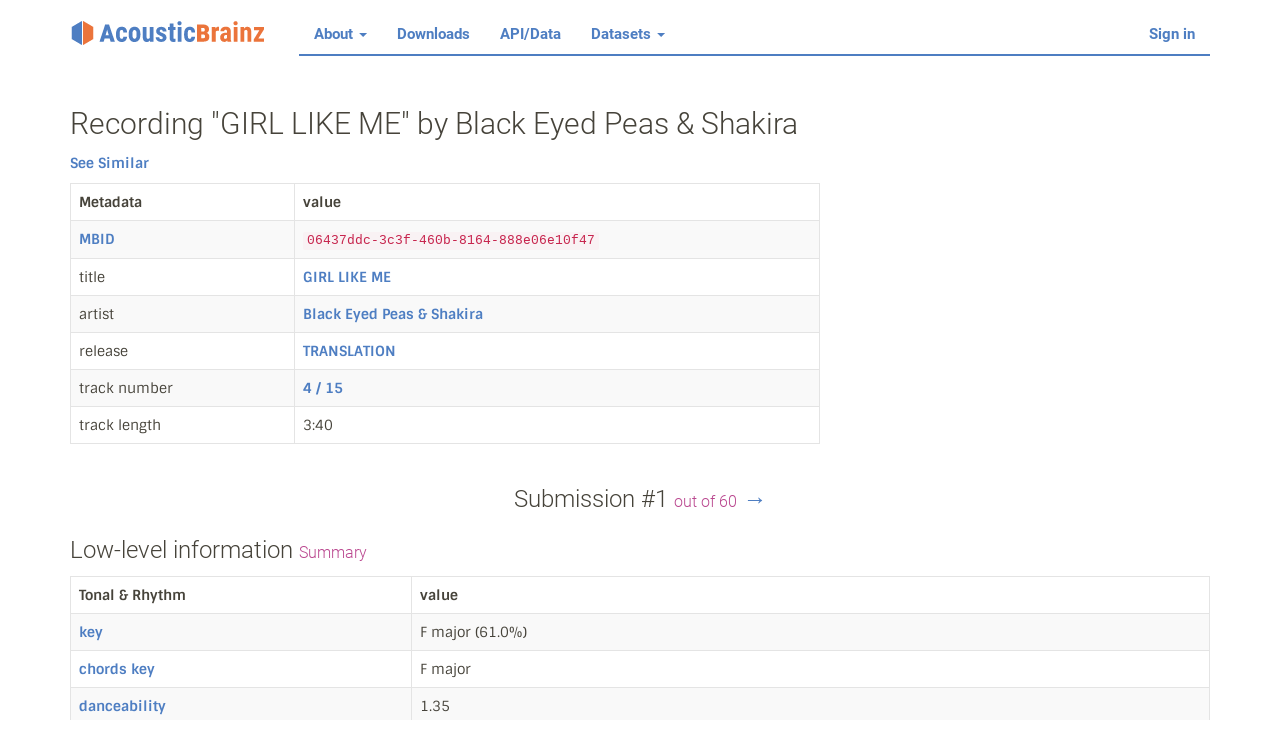

--- FILE ---
content_type: text/html; charset=utf-8
request_url: https://acousticbrainz.org/06437ddc-3c3f-460b-8164-888e06e10f47?n=0
body_size: 11992
content:


<!DOCTYPE html>
<html>
<head><meta charset="utf-8" />
    <title>Recording "GIRL LIKE ME" by Black Eyed Peas &amp; Shakira - AcousticBrainz</title>
    <meta http-equiv="X-UA-Compatible" content="IE=edge" />
    <meta name="viewport" content="width=device-width, initial-scale=1" />

    <link rel="icon" sizes="16x16" href="/static/images/favicon-16.png" type="image/png" />
    <link rel="icon" sizes="32x32" href="/static/images/favicon-32.png" type="image/png" />
    <link rel="icon" sizes="64x64" href="/static/images/favicon-64.png" type="image/png" />
    <link rel="icon" sizes="128x128" href="/static/images/favicon-128.png" type="image/png" />
    <link rel="icon" sizes="256x256" href="/static/images/favicon-256.png" type="image/png" />

    <link href="/static/build/main.35f9b0f728f6dd4ad87b.css" rel="stylesheet" media="screen" /></head>

<body><nav class="navbar navbar-default navbar-static-top" role="navigation">
  <div class="container"><div class="navbar-header">
      <button type="button" class="navbar-toggle" data-toggle="collapse" data-target="#ab-navbar-collapse">
        <span class="sr-only">Toggle navigation</span>
        <span class="icon-bar"></span>
        <span class="icon-bar"></span>
        <span class="icon-bar"></span>
      </button>
      <a class="navbar-brand logo" href="/">
        <img src="/static/images/navbar_logo.svg" alt="AcousticBrainz" />
      </a>
    </div><div class="collapse navbar-collapse" id="ab-navbar-collapse">
      <ul class="nav navbar-nav">
        <li class="dropdown">
          <a class="dropdown-toggle" data-toggle="dropdown" href="#">
            About <span class="caret"></span>
          </a>
          <ul class="dropdown-menu" role="menu">
            <li><a href="/goals">Goals</a></li>
            <li><a href="/contribute">Contributing</a></li>
            <li><a href="/faq">FAQ</a></li>
            <li><a href="/statistics-graph">Detailed statistics</a></li>
          </ul>
        </li>
        <li><a href="/download">Downloads</a></li>
        <li><a href="/data">API/Data</a></li>
        <li class="dropdown">
          <a class="dropdown-toggle" data-toggle="dropdown" href="#">
            Datasets <span class="caret"></span>
          </a>
          <ul class="dropdown-menu" role="menu">
            <li><a href="/datasets/list">Dataset list</a></li>
          </ul>
        </li>
      </ul>

        <ul class="nav navbar-nav navbar-right">
          
            <li>
              <a href="/login/?next=%2F06437ddc-3c3f-460b-8164-888e06e10f47">Sign in</a>
            </li>
          </ul>
    </div>

  </div>
</nav><div class="container">

    
      
    <div id="page-recording-summary">

    <h2 class="page-title">Recording "GIRL LIKE ME" by Black Eyed Peas &amp; Shakira</h2>
    <p><a href="/similarity/06437ddc-3c3f-460b-8164-888e06e10f47">See Similar</a></p><div class="row">
  <div class="col-md-8">
    <table class="table table-striped table-bordered">
      <thead>
      <tr>
        <th style="width: 30%;">Metadata</th>
        <th>value</th>
      </tr>
      </thead>
      <tr>
        <td><a href="https://musicbrainz.org/doc/MusicBrainz_Identifier">MBID</a></td>
        <td><code>06437ddc-3c3f-460b-8164-888e06e10f47</code></td>
      </tr>
      <tr>
        <td>title</td>
        <td>
          <a href="https://musicbrainz.org/recording/06437ddc-3c3f-460b-8164-888e06e10f47">GIRL LIKE ME</a>
        </td>
      </tr>
      <tr>
        <td>artist</td>
        <td><a href="https://musicbrainz.org/artist/d5be5333-4171-427e-8e12-732087c6b78e">Black Eyed Peas &amp; Shakira</a></td>
      </tr>
      <tr>
        <td>release</td>
        <td>
          <a href="https://musicbrainz.org/release/d4cafc2c-ad41-4eb3-bb17-8aee66aab277">TRANSLATION</a>
          
          
        </td>
      </tr>
      <tr>
        <td>track number</td>
        <td><a href="https://musicbrainz.org/track/f6c339e5-f239-4f94-9b72-86e5b748876a">4 / 15</a></td>
      </tr>
      <tr>
        <td>track length</td>
        <td>3:40</td></tr>
    </table>
  </div>

  <div class="col-md-4 text-center">
    
      <iframe src="https://www.youtube.com/embed?listType=search&amp;list=Black+Eyed+Peas+%26+Shakira+GIRL+LIKE+ME"
              width="100%" height="260" frameborder="0" allowfullscreen></iframe>
    
  </div>
</div><h3 class="text-center">
      
      Submission #1 <small>out of 60</small>
      
        <a href="/06437ddc-3c3f-460b-8164-888e06e10f47?n=1"
           title="View next submission">&rarr;</a>
      
    </h3>

    <h3>Low-level information <small>Summary</small></h3>

    <table class="table table-striped table-bordered">
      <thead><tr><th style="width: 30%;">Tonal &amp; Rhythm</th><th>value</th></tr></thead>
      <tr>
        <td><a href="http://essentia.upf.edu/documentation/reference/streaming_Key.html">key</a></td>
        <td>
            F major
            
                (61.0%)
            
        </td>
      </tr>
      <tr>
        <td><a href="http://essentia.upf.edu/documentation/reference/streaming_ChordsDescriptors.html">chords key</a></td>
        <td>F major</td>
      </tr>
      <tr>
        <td><a href="http://essentia.upf.edu/documentation/reference/streaming_Danceability.html">danceability</a></td>
        <td>1.35</td>
      </tr>
      <tr>
        <td><a href="http://essentia.upf.edu/documentation/reference/streaming_RhythmExtractor2013.html">bpm</a></td>
        <td>124</td></tr>
      <tr>
        <td>beat count</td>
        <td>459</td>
      </tr>
    </table>

    
      <h3>High-level information</h3>

      

      
      <table class="table table-bordered">
        <thead><th style="width: 30%;">Voice, timbre, gender, etc.</th><th style="width: 25%;">value</th><th>probability</th></thead>
        
        <tr>
          <td><a href="/datasets/accuracy#voice_instrumental">Voice</a></td>
          <td>
              
              Voice
              
          </td>
          <td>69.2%</td>
        </tr>
      
        <tr>
          <td><a href="/datasets/accuracy#gender">Gender</a></td>
          <td>
              
              Female
              
          </td>
          <td>97.9%</td>
        </tr>
      
        <tr>
          <td><a href="/datasets/accuracy#danceability">Danceability</a></td>
          <td>
              <abbr title="not_danceable">
              Not Danceable
              </abbr>
          </td>
          <td>92.9%</td>
        </tr>
      
        <tr>
          <td><a href="/datasets/accuracy#tonal_atonal">Tonal</a></td>
          <td>
              
              Atonal
              
          </td>
          <td>99.6%</td>
        </tr>
      
        <tr>
          <td><a href="/datasets/accuracy#timbre">Timbre</a></td>
          <td>
              
              Dark
              
          </td>
          <td>61.1%</td>
        </tr>
      
        <tr>
          <td><a href="/datasets/accuracy#ismir04_rhythm">ISMIR04 Rhythm</a></td>
          <td>
              
              Chachacha
              
          </td>
          <td>25.1%</td>
        </tr>
      
      </table>
      

      
      <table class="table table-bordered">
        <thead><th style="width: 30%;">Moods</th><th style="width: 25%;">value</th><th>probability</th></thead>
        
        <tr>
          <td><a href="/datasets/accuracy#mood_electronic">Electronic</a></td>
          <td>
              <abbr title="electronic">
              Electronic
              </abbr>
          </td>
          <td>93.9%</td>
        </tr>
      
        <tr>
          <td><a href="/datasets/accuracy#mood_party">Party</a></td>
          <td>
              <abbr title="not_party">
              Not Party
              </abbr>
          </td>
          <td>100.0%</td>
        </tr>
      
        <tr>
          <td><a href="/datasets/accuracy#mood_aggressive">Aggressive</a></td>
          <td>
              <abbr title="not_aggressive">
              Not Aggressive
              </abbr>
          </td>
          <td>100%</td>
        </tr>
      
        <tr>
          <td><a href="/datasets/accuracy#mood_acoustic">Acoustic</a></td>
          <td>
              <abbr title="not_acoustic">
              Not Acoustic
              </abbr>
          </td>
          <td>100.0%</td>
        </tr>
      
        <tr>
          <td><a href="/datasets/accuracy#mood_happy">Happy</a></td>
          <td>
              <abbr title="not_happy">
              Not Happy
              </abbr>
          </td>
          <td>81.5%</td>
        </tr>
      
        <tr>
          <td><a href="/datasets/accuracy#mood_sad">Sad</a></td>
          <td>
              <abbr title="not_sad">
              Not Sad
              </abbr>
          </td>
          <td>83.3%</td>
        </tr>
      
        <tr>
          <td><a href="/datasets/accuracy#mood_relaxed">Relaxed</a></td>
          <td>
              <abbr title="relaxed">
              Relaxed
              </abbr>
          </td>
          <td>80.9%</td>
        </tr>
      
        <tr>
          <td><a href="/datasets/accuracy#moods_mirex">Mirex method</a></td>
          <td>
              <abbr title="Cluster5">
              Aggressive, Fiery, Tense/Anxious, Intense, Volatile, Visceral
              </abbr>
          </td>
          <td>28.1%</td>
        </tr>
      
      </table>
      

      
      <table class="table table-bordered">
        <thead><th style="width: 30%;">Genres</th><th style="width: 25%;">value</th><th>probability</th></thead>
        
        <tr>
          <td><a href="/datasets/accuracy#genre_tzanetakis">GTZAN model</a></td>
          <td>
              <abbr title="jaz">
              Jazz
              </abbr>
          </td>
          <td>32.0%</td>
        </tr>
      
        <tr>
          <td><a href="/datasets/accuracy#genre_electronic">Electronic classification</a></td>
          <td>
              <abbr title="house">
              House
              </abbr>
          </td>
          <td>65.1%</td>
        </tr>
      
        <tr>
          <td><a href="/datasets/accuracy#genre_dortmund">Dortmund model</a></td>
          <td>
              <abbr title="electronic">
              Electronic
              </abbr>
          </td>
          <td>99.9%</td>
        </tr>
      
        <tr>
          <td><a href="/datasets/accuracy#genre_rosamerica">Rosamerica model</a></td>
          <td>
              <abbr title="rhy">
              Rhythm And Blues
              </abbr>
          </td>
          <td>96.7%</td>
        </tr>
      
      </table>
      

    

    <h3>View all data</h3>
    <ul>
      <li>
        <a href="/06437ddc-3c3f-460b-8164-888e06e10f47/low-level/view?n=0">Low-level</a>
        (<a href="/api/v1/06437ddc-3c3f-460b-8164-888e06e10f47/low-level?n=0">raw JSON</a>)
      </li>
      
        <li>
          <a href="/06437ddc-3c3f-460b-8164-888e06e10f47/high-level/view?n=0">High-level</a>
          (<a href="/api/v1/06437ddc-3c3f-460b-8164-888e06e10f47/high-level?n=0">raw JSON</a>)
        </li>
      
    </ul>

  </div><div class="clearfix"></div><hr />
      <div class="footer clearfix">
        <ul class="list-inline pull-left">
          <li><a href="http://blog.musicbrainz.org/category/acousticbrainz/">Blog</a></li>
          <li><a href="https://twitter.com/AcousticBrainz">Twitter</a></li>
          <li><a href="http://github.com/metabrainz/acousticbrainz-server/">GitHub</a></li>
          <li><a href="http://tickets.musicbrainz.org/browse/AB">Bug Tracker</a></li>
          <li><a href="http://labs.acousticbrainz.org">AcousticBrainz labs</a></li>
        </ul>
        <ul class="list-inline pull-right">
          <li><a href="http://mtg.upf.edu" title="UPF"><img src="/static/images/mtg_upf.svg" /></a></li>
          <li><a href="https://metabrainz.org" title="MetaBrainz"><img src="/static/images/metabrainz.svg" /></a></li>
        </ul>
      </div></div><script src="/static/build/common.8e43ebe17d6a7b75b1fe.js"></script></body>
</html>

--- FILE ---
content_type: image/svg+xml; charset=utf-8
request_url: https://acousticbrainz.org/static/images/metabrainz.svg
body_size: 35276
content:
<?xml version="1.0" encoding="UTF-8" standalone="no"?>
<!-- Generator: Adobe Illustrator 16.0.0, SVG Export Plug-In . SVG Version: 6.00 Build 0)  -->

<svg
   xmlns:ns="&amp;#38;ns_sfw;"
   xmlns:dc="http://purl.org/dc/elements/1.1/"
   xmlns:cc="http://creativecommons.org/ns#"
   xmlns:rdf="http://www.w3.org/1999/02/22-rdf-syntax-ns#"
   xmlns:svg="http://www.w3.org/2000/svg"
   xmlns="http://www.w3.org/2000/svg"
   xmlns:sodipodi="http://sodipodi.sourceforge.net/DTD/sodipodi-0.dtd"
   xmlns:inkscape="http://www.inkscape.org/namespaces/inkscape"
   version="1.1"
   id="Layer_1"
   x="0px"
   y="0px"
   width="154.28571"
   height="154.28572"
   viewBox="0 0 154.2857 154.28572"
   enable-background="new 0 0 585 150"
   xml:space="preserve"
   inkscape:version="0.91 r13725"
   sodipodi:docname="MetaBrainz_logo_no_text.svg"><defs
     id="defs7391" /><sodipodi:namedview
     pagecolor="#ffffff"
     bordercolor="#666666"
     borderopacity="1"
     objecttolerance="10"
     gridtolerance="10"
     guidetolerance="10"
     inkscape:pageopacity="0"
     inkscape:pageshadow="2"
     inkscape:window-width="1280"
     inkscape:window-height="759"
     id="namedview7389"
     showgrid="false"
     fit-margin-top="0"
     fit-margin-left="0"
     fit-margin-right="0"
     fit-margin-bottom="0"
     inkscape:zoom="0.61709402"
     inkscape:cx="288.146"
     inkscape:cy="71.823"
     inkscape:window-x="0"
     inkscape:window-y="0"
     inkscape:window-maximized="1"
     inkscape:current-layer="g7291" /><metadata
     id="metadata7287"><ns:sfw><ns:slices /><ns:sliceSourceBounds
         height="144"
         width="539.528"
         y="-589"
         x="2966"
         bottomLeftOrigin="true" /></ns:sfw><rdf:RDF><cc:Work
         rdf:about=""><dc:format>image/svg+xml</dc:format><dc:type
           rdf:resource="http://purl.org/dc/dcmitype/StillImage" /><dc:title></dc:title></cc:Work></rdf:RDF></metadata><g
     id="g7289"
     transform="translate(-4.354,7.4627078)" /><g
     id="g7291"
     transform="translate(-4.354,7.4627078)"><g
       id="g7315"
       transform="translate(13.642853,-5.1428474)"><polygon
         points="131.354,37.823 70.354,2.823 70.354,146.823 131.354,111.823 "
         id="polygon7317"
         style="fill:#eb743b" /><polygon
         points="65.354,146.823 65.354,2.823 4.354,37.823 4.354,111.823 "
         id="polygon7319"
         style="fill:#5aa854" /><g
         id="g7321"><g
           id="g7323"
           style="opacity:0.07000002"><path
             d="m 87.656,94.557 c 0.386,-0.645 1.066,-1.03 1.819,-1.03 0.378,0 0.752,0.104 1.078,0.297 1,0.601 1.331,1.899 0.735,2.898 -0.385,0.646 -1.064,1.032 -1.817,1.032 -0.379,0 -0.755,-0.104 -1.084,-0.301 -0.483,-0.288 -0.826,-0.748 -0.964,-1.294 -0.138,-0.549 -0.055,-1.117 0.233,-1.602 z m 12.603,22.362 c -0.49,0.421 -1.018,0.509 -1.373,0.509 -0.621,0 -1.207,-0.269 -1.608,-0.734 -0.758,-0.885 -0.654,-2.222 0.231,-2.981 0.492,-0.423 1.018,-0.512 1.373,-0.512 0.617,0 1.201,0.269 1.605,0.74 0.368,0.43 0.547,0.976 0.504,1.538 -0.043,0.562 -0.302,1.072 -0.732,1.44 z"
             id="path7325"
             inkscape:connector-curvature="0" /><path
             d="m 79.355,48.434 c 0.07,0.019 0.142,0.034 0.212,0.046 -0.072,-0.012 -0.142,-0.028 -0.212,-0.046 z"
             id="path7327"
             inkscape:connector-curvature="0" /><path
             d="m 90.734,58.08 c 0.169,-0.267 0.395,-0.49 0.673,-0.661 0.335,-0.207 0.722,-0.316 1.121,-0.316 0.4,0 0.79,0.112 1.122,0.321 0.987,0.627 1.283,1.936 0.66,2.919 -0.392,0.618 -1.063,0.988 -1.795,0.988 -0.397,0 -0.785,-0.113 -1.124,-0.327 -0.984,-0.624 -1.278,-1.937 -0.657,-2.924 z m 6.379,-20.187 c -0.6,0.951 -1.938,1.271 -2.912,0.653 l -0.096,-0.063 c -0.914,-0.647 -1.161,-1.897 -0.558,-2.851 0.386,-0.613 1.053,-0.98 1.784,-0.98 0.397,0 0.787,0.113 1.124,0.326 0.479,0.304 0.813,0.775 0.937,1.33 0.123,0.546 0.026,1.107 -0.279,1.585 z"
             id="path7329"
             inkscape:connector-curvature="0" /><path
             d="m 113.88,49.491 c 0.388,-0.614 1.054,-0.98 1.783,-0.98 0.399,0 0.79,0.113 1.125,0.325 0.48,0.304 0.813,0.775 0.937,1.33 0.122,0.546 0.024,1.106 -0.279,1.584 -0.598,0.951 -1.938,1.272 -2.912,0.653 L 114.44,52.34 c -0.918,-0.646 -1.163,-1.896 -0.56,-2.849 z m 0,23.463 c 0.388,-0.614 1.054,-0.98 1.783,-0.98 0.399,0 0.79,0.112 1.125,0.326 0.48,0.304 0.813,0.774 0.937,1.329 0.122,0.546 0.024,1.107 -0.279,1.585 -0.598,0.95 -1.938,1.271 -2.912,0.652 l -0.094,-0.063 c -0.918,-0.646 -1.163,-1.896 -0.56,-2.849 z m 0,26.303 c 0.388,-0.613 1.054,-0.979 1.783,-0.979 0.399,0 0.79,0.112 1.125,0.325 0.48,0.304 0.813,0.775 0.937,1.33 0.122,0.547 0.024,1.106 -0.279,1.584 -0.598,0.951 -1.938,1.271 -2.912,0.653 l -0.094,-0.063 c -0.918,-0.647 -1.163,-1.896 -0.56,-2.85 z"
             id="path7331"
             inkscape:connector-curvature="0" /><path
             d="m 103.53,108.927 c -1.165,-1.36 -2.858,-2.139 -4.648,-2.139 -1.459,0 -2.875,0.525 -3.983,1.477 -1.612,1.383 -2.326,3.429 -2.087,5.397 -1.948,0.7 -4.258,1.365 -5.328,1.332 -0.821,-0.044 -1.302,-0.346 -2.224,-0.972 -1.172,-0.795 -2.418,-1.512 -4.148,-1.847 2.936,-2.761 6.009,-6.83 8.584,-12.834 2.061,-0.076 3.976,-1.193 5.038,-2.972 1.725,-2.896 0.773,-6.659 -2.124,-8.394 -0.949,-0.565 -2.032,-0.864 -3.134,-0.864 -2.146,0 -4.161,1.144 -5.261,2.986 -0.838,1.405 -1.079,3.05 -0.678,4.636 0.351,1.393 1.16,2.59 2.302,3.429 -4.053,9.218 -9.219,13.081 -12.565,14.685 -0.128,0.045 -0.248,0.101 -0.36,0.168 -1.187,0.531 -2.05,0.704 -2.559,0.808 l 0,4 c 0.275,-0.03 1.885,-0.118 4.247,-1.192 5.348,-1.357 6.839,-0.354 8.407,0.709 1.021,0.692 2.291,1.554 4.263,1.656 0.1,0.005 0.204,0.008 0.309,0.008 2.109,0 5.172,-1.022 7.021,-1.723 1.144,1.116 2.676,1.75 4.285,1.75 l 0,0 c 1.461,0 2.876,-0.524 3.983,-1.476 1.24,-1.062 1.993,-2.546 2.118,-4.176 0.124,-1.631 -0.393,-3.214 -1.458,-4.452 z M 87.656,92.151 c 0.386,-0.645 1.066,-1.03 1.819,-1.03 0.378,0 0.752,0.104 1.078,0.297 1,0.601 1.331,1.899 0.735,2.898 -0.385,0.646 -1.064,1.032 -1.817,1.032 -0.379,0 -0.755,-0.104 -1.084,-0.301 -0.483,-0.288 -0.826,-0.748 -0.964,-1.294 -0.138,-0.548 -0.055,-1.116 0.233,-1.602 z m 12.603,22.363 c -0.49,0.421 -1.018,0.509 -1.373,0.509 -0.621,0 -1.207,-0.269 -1.608,-0.734 -0.758,-0.885 -0.654,-2.222 0.231,-2.981 0.492,-0.423 1.018,-0.512 1.373,-0.512 0.617,0 1.201,0.269 1.605,0.74 0.368,0.43 0.547,0.976 0.504,1.538 -0.043,0.562 -0.302,1.072 -0.732,1.44 z"
             id="path7333"
             inkscape:connector-curvature="0" /><path
             d="m 79.355,46.028 c 0.07,0.019 0.142,0.034 0.212,0.046 -0.072,-0.011 -0.142,-0.027 -0.212,-0.046 z"
             id="path7335"
             inkscape:connector-curvature="0" /><path
             d="m 101.305,33.027 c -0.357,-1.599 -1.317,-2.964 -2.708,-3.844 -0.98,-0.617 -2.109,-0.944 -3.265,-0.944 -2.117,0 -4.053,1.066 -5.174,2.85 -1.354,2.138 -1.218,4.799 0.144,6.759 -3.646,4.124 -8.706,4.313 -9.942,4.293 -3.692,-1.604 -7.234,-2.164 -10.005,-2.317 l 0,3.996 c 2.441,0.144 5.553,0.686 8.748,2.136 0.005,0.002 0.01,0.002 0.015,0.005 3.445,1.563 6.334,3.928 8.607,7.041 -0.136,0.173 -0.265,0.352 -0.382,0.538 -1.796,2.854 -0.942,6.644 1.903,8.444 0.98,0.622 2.111,0.951 3.27,0.951 2.113,0 4.051,-1.065 5.183,-2.852 1.806,-2.851 0.951,-6.642 -1.908,-8.453 -1.384,-0.871 -3.092,-1.113 -4.667,-0.755 -1.538,-2.154 -3.323,-4.017 -5.345,-5.566 2.517,-0.778 5.401,-2.269 7.78,-5.096 0.572,0.172 1.166,0.267 1.77,0.267 2.116,0 4.051,-1.068 5.172,-2.849 0.874,-1.375 1.16,-3.009 0.804,-4.604 z M 90.734,55.675 c 0.169,-0.267 0.395,-0.49 0.673,-0.661 0.335,-0.207 0.722,-0.316 1.121,-0.316 0.4,0 0.79,0.112 1.122,0.321 0.987,0.627 1.283,1.936 0.66,2.919 -0.392,0.618 -1.063,0.988 -1.795,0.988 -0.397,0 -0.785,-0.113 -1.124,-0.327 -0.984,-0.624 -1.278,-1.937 -0.657,-2.924 z m 6.379,-20.188 c -0.6,0.951 -1.938,1.271 -2.912,0.653 l -0.096,-0.063 c -0.914,-0.647 -1.161,-1.897 -0.558,-2.851 0.386,-0.613 1.053,-0.98 1.784,-0.98 0.397,0 0.787,0.113 1.124,0.326 0.479,0.304 0.813,0.775 0.937,1.33 0.123,0.547 0.026,1.108 -0.279,1.585 z"
             id="path7337"
             inkscape:connector-curvature="0" /><path
             d="m 110,74.011 c 0.425,1.035 1.136,1.962 2.109,2.649 0.072,0.052 0.151,0.105 0.283,0.191 0.981,0.621 2.11,0.949 3.268,0.949 2.116,0 4.052,-1.068 5.173,-2.849 0.875,-1.375 1.16,-3.01 0.805,-4.604 -0.358,-1.598 -1.318,-2.964 -2.709,-3.844 -0.98,-0.617 -2.109,-0.944 -3.266,-0.944 -0.125,0 -0.25,0.008 -0.375,0.018 -0.71,-3.157 -0.919,-7.769 0.035,-11.265 0.112,0.011 0.225,0.024 0.337,0.024 2.116,0 4.052,-1.067 5.173,-2.849 0.875,-1.375 1.16,-3.009 0.805,-4.604 -0.358,-1.599 -1.318,-2.964 -2.709,-3.844 -0.98,-0.617 -2.109,-0.944 -3.266,-0.944 -2.114,0 -4.051,1.066 -5.173,2.85 -1.604,2.532 -1.12,5.804 1.024,7.765 0.021,0.02 0.048,0.037 0.071,0.059 -1.349,4.518 -1.146,10.324 -0.036,14.417 -0.144,0.132 -0.294,0.254 -0.426,0.399 -0.229,0.255 -0.445,0.526 -0.634,0.824 -0.318,0.502 -0.551,1.033 -0.71,1.578 -3.371,0.488 -5.198,1.671 -6.824,2.729 -2.035,1.324 -3.961,2.572 -9.636,2.665 -1.964,-0.23 -3.553,-0.177 -5.29,-0.116 -1.431,0.052 -2.91,0.106 -4.849,0.003 -1.335,-0.071 -2.104,-0.882 -3.458,-2.424 -1.803,-2.055 -4.219,-4.648 -9.369,-5.022 l 0,4 c 3.295,0.3 4.796,1.888 6.356,3.667 1.487,1.694 3.175,3.615 6.256,3.782 2.118,0.114 3.76,0.052 5.208,0.001 2.491,-0.092 4.453,-0.161 7.855,0.684 2.607,0.643 12.099,9.673 14.773,14.322 -0.108,0.142 -0.219,0.282 -0.313,0.434 -1.743,2.755 -1.026,6.385 1.619,8.251 0.072,0.052 0.151,0.104 0.283,0.191 0.981,0.621 2.11,0.948 3.268,0.948 2.116,0 4.052,-1.068 5.173,-2.849 0.875,-1.374 1.16,-3.009 0.805,-4.603 -0.358,-1.6 -1.318,-2.965 -2.709,-3.845 -0.98,-0.617 -2.109,-0.944 -3.266,-0.944 -0.528,0 -1.047,0.067 -1.543,0.195 -2.561,-4.187 -8.652,-10.455 -13.189,-13.792 1.813,-0.628 3.05,-1.435 4.212,-2.188 1.429,-0.928 2.616,-1.688 4.859,-2.065 z m 3.88,-26.925 c 0.388,-0.614 1.054,-0.98 1.783,-0.98 0.399,0 0.79,0.113 1.125,0.325 0.48,0.304 0.813,0.775 0.937,1.33 0.122,0.546 0.024,1.106 -0.279,1.584 -0.598,0.951 -1.938,1.272 -2.912,0.653 l -0.094,-0.063 c -0.918,-0.646 -1.163,-1.896 -0.56,-2.849 z m 0,23.463 c 0.388,-0.614 1.054,-0.98 1.783,-0.98 0.399,0 0.79,0.112 1.125,0.326 0.48,0.304 0.813,0.774 0.937,1.329 0.122,0.546 0.024,1.107 -0.279,1.585 -0.598,0.95 -1.938,1.271 -2.912,0.652 l -0.094,-0.063 c -0.918,-0.646 -1.163,-1.896 -0.56,-2.849 z m 0,26.303 c 0.388,-0.613 1.054,-0.979 1.783,-0.979 0.399,0 0.79,0.112 1.125,0.325 0.48,0.304 0.813,0.775 0.937,1.33 0.122,0.547 0.024,1.106 -0.279,1.584 -0.598,0.951 -1.938,1.271 -2.912,0.653 l -0.094,-0.063 c -0.918,-0.647 -1.163,-1.896 -0.56,-2.85 z"
             id="path7339"
             inkscape:connector-curvature="0" /></g><g
           id="g7341"><g
             id="g7343"><path
               d="m 103.53,111.927 c -1.165,-1.36 -2.858,-2.139 -4.648,-2.139 -1.459,0 -2.875,0.525 -3.983,1.477 -1.612,1.383 -2.326,3.429 -2.087,5.397 -1.948,0.7 -4.258,1.365 -5.328,1.332 -0.821,-0.044 -1.302,-0.346 -2.224,-0.972 -1.172,-0.795 -2.418,-1.512 -4.148,-1.847 2.936,-2.761 6.009,-6.83 8.584,-12.834 2.061,-0.076 3.976,-1.193 5.038,-2.972 1.725,-2.896 0.773,-6.659 -2.124,-8.394 -0.949,-0.565 -2.032,-0.864 -3.134,-0.864 -2.146,0 -4.161,1.144 -5.261,2.986 -0.838,1.405 -1.079,3.05 -0.678,4.636 0.351,1.393 1.16,2.59 2.302,3.429 -4.053,9.218 -9.219,13.081 -12.565,14.685 -0.128,0.045 -0.248,0.101 -0.36,0.168 -1.187,0.531 -2.05,0.704 -2.559,0.808 l 0,4 c 0.275,-0.03 1.885,-0.118 4.247,-1.192 5.348,-1.357 6.839,-0.354 8.407,0.709 1.021,0.692 2.291,1.554 4.263,1.656 0.1,0.005 0.204,0.008 0.309,0.008 2.109,0 5.172,-1.022 7.021,-1.723 1.144,1.116 2.676,1.75 4.285,1.75 l 0,0 c 1.461,0 2.876,-0.524 3.983,-1.476 1.24,-1.062 1.993,-2.546 2.118,-4.176 0.124,-1.631 -0.393,-3.214 -1.458,-4.452 z M 87.656,95.151 c 0.386,-0.645 1.066,-1.03 1.819,-1.03 0.378,0 0.752,0.104 1.078,0.297 1,0.601 1.331,1.899 0.735,2.898 -0.385,0.646 -1.064,1.032 -1.817,1.032 -0.379,0 -0.755,-0.104 -1.084,-0.301 -0.483,-0.288 -0.826,-0.748 -0.964,-1.294 -0.138,-0.548 -0.055,-1.116 0.233,-1.602 z m 12.603,22.363 c -0.49,0.421 -1.018,0.509 -1.373,0.509 -0.621,0 -1.207,-0.269 -1.608,-0.734 -0.758,-0.885 -0.654,-2.222 0.231,-2.981 0.492,-0.423 1.018,-0.512 1.373,-0.512 0.617,0 1.201,0.269 1.605,0.74 0.368,0.43 0.547,0.976 0.504,1.538 -0.043,0.562 -0.302,1.072 -0.732,1.44 z"
               id="path7345"
               inkscape:connector-curvature="0"
               style="fill:#d3562c" /><path
               d="m 79.355,48.434 c 0.07,0.019 0.142,0.034 0.212,0.046 -0.072,-0.012 -0.142,-0.028 -0.212,-0.046 z"
               id="path7347"
               inkscape:connector-curvature="0" /><path
               d="m 101.305,36.031 c -0.357,-1.599 -1.317,-2.964 -2.708,-3.844 -0.98,-0.617 -2.109,-0.944 -3.265,-0.944 -2.117,0 -4.053,1.066 -5.174,2.85 -1.354,2.138 -1.218,4.799 0.144,6.759 -3.646,4.124 -8.706,4.313 -9.942,4.293 -3.692,-1.604 -7.234,-2.164 -10.005,-2.317 l 0,3.996 c 2.441,0.144 5.553,0.686 8.748,2.136 0.005,0.002 0.01,0.002 0.015,0.005 3.445,1.563 6.334,3.928 8.607,7.041 -0.136,0.173 -0.265,0.352 -0.382,0.538 -1.796,2.854 -0.942,6.644 1.903,8.444 0.98,0.622 2.111,0.951 3.27,0.951 2.113,0 4.051,-1.065 5.183,-2.852 1.806,-2.851 0.951,-6.642 -1.908,-8.453 -1.384,-0.871 -3.092,-1.113 -4.667,-0.755 -1.538,-2.154 -3.323,-4.017 -5.345,-5.566 2.517,-0.778 5.401,-2.269 7.78,-5.096 0.572,0.172 1.166,0.267 1.77,0.267 2.116,0 4.051,-1.068 5.172,-2.849 0.874,-1.375 1.16,-3.009 0.804,-4.604 z M 90.734,58.679 c 0.169,-0.267 0.395,-0.49 0.673,-0.661 0.335,-0.207 0.722,-0.316 1.121,-0.316 0.4,0 0.79,0.112 1.122,0.321 0.987,0.627 1.283,1.936 0.66,2.919 -0.392,0.618 -1.063,0.988 -1.795,0.988 -0.397,0 -0.785,-0.113 -1.124,-0.327 -0.984,-0.624 -1.278,-1.937 -0.657,-2.924 z m 6.379,-20.188 c -0.6,0.951 -1.938,1.271 -2.912,0.653 l -0.096,-0.063 c -0.914,-0.647 -1.161,-1.897 -0.558,-2.851 0.386,-0.613 1.053,-0.98 1.784,-0.98 0.397,0 0.787,0.113 1.124,0.326 0.479,0.304 0.813,0.775 0.937,1.33 0.123,0.547 0.026,1.108 -0.279,1.585 z"
               id="path7349"
               inkscape:connector-curvature="0"
               style="fill:#d3562c" /><path
               d="m 110,77.011 c 0.425,1.035 1.136,1.962 2.109,2.649 0.072,0.052 0.151,0.105 0.283,0.191 0.981,0.621 2.11,0.949 3.268,0.949 2.116,0 4.052,-1.068 5.173,-2.849 0.875,-1.375 1.16,-3.01 0.805,-4.604 -0.358,-1.598 -1.318,-2.964 -2.709,-3.844 -0.98,-0.617 -2.109,-0.944 -3.266,-0.944 -0.125,0 -0.25,0.008 -0.375,0.018 -0.71,-3.157 -0.919,-7.769 0.035,-11.265 0.112,0.011 0.225,0.024 0.337,0.024 2.116,0 4.052,-1.067 5.173,-2.849 0.875,-1.375 1.16,-3.009 0.805,-4.604 -0.358,-1.599 -1.318,-2.964 -2.709,-3.844 -0.98,-0.617 -2.109,-0.944 -3.266,-0.944 -2.114,0 -4.051,1.066 -5.173,2.85 -1.604,2.532 -1.12,5.804 1.024,7.765 0.021,0.02 0.048,0.037 0.071,0.059 -1.349,4.518 -1.146,10.324 -0.036,14.417 -0.144,0.132 -0.294,0.254 -0.426,0.399 -0.229,0.255 -0.445,0.526 -0.634,0.824 -0.318,0.502 -0.551,1.033 -0.71,1.578 -3.371,0.488 -5.198,1.671 -6.824,2.729 -2.035,1.324 -3.961,2.572 -9.636,2.665 -1.964,-0.23 -3.553,-0.177 -5.29,-0.116 -1.431,0.052 -2.91,0.106 -4.849,0.003 -1.335,-0.071 -2.104,-0.882 -3.458,-2.424 -1.803,-2.055 -4.219,-4.648 -9.369,-5.022 l 0,4 c 3.295,0.3 4.796,1.888 6.356,3.667 1.487,1.694 3.175,3.615 6.256,3.782 2.118,0.114 3.76,0.052 5.208,0.001 2.491,-0.092 4.453,-0.161 7.855,0.684 2.607,0.643 12.099,9.673 14.773,14.322 -0.108,0.142 -0.219,0.282 -0.313,0.434 -1.743,2.755 -1.026,6.385 1.619,8.251 0.072,0.052 0.151,0.104 0.283,0.191 0.981,0.621 2.11,0.948 3.268,0.948 2.116,0 4.052,-1.068 5.173,-2.849 0.875,-1.374 1.16,-3.009 0.805,-4.603 -0.358,-1.6 -1.318,-2.965 -2.709,-3.845 -0.98,-0.617 -2.109,-0.944 -3.266,-0.944 -0.528,0 -1.047,0.067 -1.543,0.195 -2.561,-4.187 -8.652,-10.455 -13.189,-13.792 1.813,-0.628 3.05,-1.435 4.212,-2.188 1.429,-0.928 2.616,-1.688 4.859,-2.065 z m 3.88,-26.925 c 0.388,-0.614 1.054,-0.98 1.783,-0.98 0.399,0 0.79,0.113 1.125,0.325 0.48,0.304 0.813,0.775 0.937,1.33 0.122,0.546 0.024,1.106 -0.279,1.584 -0.598,0.951 -1.938,1.272 -2.912,0.653 l -0.094,-0.063 c -0.918,-0.646 -1.163,-1.896 -0.56,-2.849 z m 0,23.463 c 0.388,-0.614 1.054,-0.98 1.783,-0.98 0.399,0 0.79,0.112 1.125,0.326 0.48,0.304 0.813,0.774 0.937,1.329 0.122,0.546 0.024,1.107 -0.279,1.585 -0.598,0.95 -1.938,1.271 -2.912,0.652 l -0.094,-0.063 c -0.918,-0.646 -1.163,-1.896 -0.56,-2.849 z m 0,26.303 c 0.388,-0.613 1.054,-0.979 1.783,-0.979 0.399,0 0.79,0.112 1.125,0.325 0.48,0.304 0.813,0.775 0.937,1.33 0.122,0.547 0.024,1.106 -0.279,1.584 -0.598,0.951 -1.938,1.271 -2.912,0.653 l -0.094,-0.063 c -0.918,-0.647 -1.163,-1.896 -0.56,-2.85 z"
               id="path7351"
               inkscape:connector-curvature="0"
               style="fill:#d3562c" /></g><g
             id="g7353"><path
               d="m 103.53,108.927 c -1.165,-1.36 -2.858,-2.139 -4.648,-2.139 -1.459,0 -2.875,0.525 -3.983,1.477 -1.612,1.383 -2.326,3.429 -2.087,5.397 -1.948,0.7 -4.258,1.365 -5.328,1.332 -0.821,-0.044 -1.302,-0.346 -2.224,-0.972 -1.172,-0.795 -2.418,-1.512 -4.148,-1.847 2.936,-2.761 6.009,-6.83 8.584,-12.834 2.061,-0.076 3.976,-1.193 5.038,-2.972 1.725,-2.896 0.773,-6.659 -2.124,-8.394 -0.949,-0.565 -2.032,-0.864 -3.134,-0.864 -2.146,0 -4.161,1.144 -5.261,2.986 -0.838,1.405 -1.079,3.05 -0.678,4.636 0.351,1.393 1.16,2.59 2.302,3.429 -4.053,9.218 -9.219,13.081 -12.565,14.685 -0.128,0.045 -0.248,0.101 -0.36,0.168 -1.187,0.531 -2.05,0.704 -2.559,0.808 l 0,4 c 0.275,-0.03 1.885,-0.118 4.247,-1.192 5.348,-1.357 6.839,-0.354 8.407,0.709 1.021,0.692 2.291,1.554 4.263,1.656 0.1,0.005 0.204,0.008 0.309,0.008 2.109,0 5.172,-1.022 7.021,-1.723 1.144,1.116 2.676,1.75 4.285,1.75 l 0,0 c 1.461,0 2.876,-0.524 3.983,-1.476 1.24,-1.062 1.993,-2.546 2.118,-4.176 0.124,-1.631 -0.393,-3.214 -1.458,-4.452 z M 87.656,92.151 c 0.386,-0.645 1.066,-1.03 1.819,-1.03 0.378,0 0.752,0.104 1.078,0.297 1,0.601 1.331,1.899 0.735,2.898 -0.385,0.646 -1.064,1.032 -1.817,1.032 -0.379,0 -0.755,-0.104 -1.084,-0.301 -0.483,-0.288 -0.826,-0.748 -0.964,-1.294 -0.138,-0.548 -0.055,-1.116 0.233,-1.602 z m 12.603,22.363 c -0.49,0.421 -1.018,0.509 -1.373,0.509 -0.621,0 -1.207,-0.269 -1.608,-0.734 -0.758,-0.885 -0.654,-2.222 0.231,-2.981 0.492,-0.423 1.018,-0.512 1.373,-0.512 0.617,0 1.201,0.269 1.605,0.74 0.368,0.43 0.547,0.976 0.504,1.538 -0.043,0.562 -0.302,1.072 -0.732,1.44 z"
               id="path7355"
               inkscape:connector-curvature="0"
               style="fill:#fffedb" /><path
               d="m 79.355,46.028 c 0.07,0.019 0.142,0.034 0.212,0.046 -0.072,-0.011 -0.142,-0.027 -0.212,-0.046 z"
               id="path7357"
               inkscape:connector-curvature="0"
               style="fill:#fffedb" /><path
               d="m 101.305,33.027 c -0.357,-1.599 -1.317,-2.964 -2.708,-3.844 -0.98,-0.617 -2.109,-0.944 -3.265,-0.944 -2.117,0 -4.053,1.066 -5.174,2.85 -1.354,2.138 -1.218,4.799 0.144,6.759 -3.646,4.124 -8.706,4.313 -9.942,4.293 -3.692,-1.604 -7.234,-2.164 -10.005,-2.317 l 0,3.996 c 2.441,0.144 5.553,0.686 8.748,2.136 0.005,0.002 0.01,0.002 0.015,0.005 3.445,1.563 6.334,3.928 8.607,7.041 -0.136,0.173 -0.265,0.352 -0.382,0.538 -1.796,2.854 -0.942,6.644 1.903,8.444 0.98,0.622 2.111,0.951 3.27,0.951 2.113,0 4.051,-1.065 5.183,-2.852 1.806,-2.851 0.951,-6.642 -1.908,-8.453 -1.384,-0.871 -3.092,-1.113 -4.667,-0.755 -1.538,-2.154 -3.323,-4.017 -5.345,-5.566 2.517,-0.778 5.401,-2.269 7.78,-5.096 0.572,0.172 1.166,0.267 1.77,0.267 2.116,0 4.051,-1.068 5.172,-2.849 0.874,-1.375 1.16,-3.009 0.804,-4.604 z M 90.734,55.675 c 0.169,-0.267 0.395,-0.49 0.673,-0.661 0.335,-0.207 0.722,-0.316 1.121,-0.316 0.4,0 0.79,0.112 1.122,0.321 0.987,0.627 1.283,1.936 0.66,2.919 -0.392,0.618 -1.063,0.988 -1.795,0.988 -0.397,0 -0.785,-0.113 -1.124,-0.327 -0.984,-0.624 -1.278,-1.937 -0.657,-2.924 z m 6.379,-20.188 c -0.6,0.951 -1.938,1.271 -2.912,0.653 l -0.096,-0.063 c -0.914,-0.647 -1.161,-1.897 -0.558,-2.851 0.386,-0.613 1.053,-0.98 1.784,-0.98 0.397,0 0.787,0.113 1.124,0.326 0.479,0.304 0.813,0.775 0.937,1.33 0.123,0.547 0.026,1.108 -0.279,1.585 z"
               id="path7359"
               inkscape:connector-curvature="0"
               style="fill:#fffedb" /><path
               d="m 110,74.011 c 0.425,1.035 1.136,1.962 2.109,2.649 0.072,0.052 0.151,0.105 0.283,0.191 0.981,0.621 2.11,0.949 3.268,0.949 2.116,0 4.052,-1.068 5.173,-2.849 0.875,-1.375 1.16,-3.01 0.805,-4.604 -0.358,-1.598 -1.318,-2.964 -2.709,-3.844 -0.98,-0.617 -2.109,-0.944 -3.266,-0.944 -0.125,0 -0.25,0.008 -0.375,0.018 -0.71,-3.157 -0.919,-7.769 0.035,-11.265 0.112,0.011 0.225,0.024 0.337,0.024 2.116,0 4.052,-1.067 5.173,-2.849 0.875,-1.375 1.16,-3.009 0.805,-4.604 -0.358,-1.599 -1.318,-2.964 -2.709,-3.844 -0.98,-0.617 -2.109,-0.944 -3.266,-0.944 -2.114,0 -4.051,1.066 -5.173,2.85 -1.604,2.532 -1.12,5.804 1.024,7.765 0.021,0.02 0.048,0.037 0.071,0.059 -1.349,4.518 -1.146,10.324 -0.036,14.417 -0.144,0.132 -0.294,0.254 -0.426,0.399 -0.229,0.255 -0.445,0.526 -0.634,0.824 -0.318,0.502 -0.551,1.033 -0.71,1.578 -3.371,0.488 -5.198,1.671 -6.824,2.729 -2.035,1.324 -3.961,2.572 -9.636,2.665 -1.964,-0.23 -3.553,-0.177 -5.29,-0.116 -1.431,0.052 -2.91,0.106 -4.849,0.003 -1.335,-0.071 -2.104,-0.882 -3.458,-2.424 -1.803,-2.055 -4.219,-4.648 -9.369,-5.022 l 0,4 c 3.295,0.3 4.796,1.888 6.356,3.667 1.487,1.694 3.175,3.615 6.256,3.782 2.118,0.114 3.76,0.052 5.208,0.001 2.491,-0.092 4.453,-0.161 7.855,0.684 2.607,0.643 12.099,9.673 14.773,14.322 -0.108,0.142 -0.219,0.282 -0.313,0.434 -1.743,2.755 -1.026,6.385 1.619,8.251 0.072,0.052 0.151,0.104 0.283,0.191 0.981,0.621 2.11,0.948 3.268,0.948 2.116,0 4.052,-1.068 5.173,-2.849 0.875,-1.374 1.16,-3.009 0.805,-4.603 -0.358,-1.6 -1.318,-2.965 -2.709,-3.845 -0.98,-0.617 -2.109,-0.944 -3.266,-0.944 -0.528,0 -1.047,0.067 -1.543,0.195 -2.561,-4.187 -8.652,-10.455 -13.189,-13.792 1.813,-0.628 3.05,-1.435 4.212,-2.188 1.429,-0.928 2.616,-1.688 4.859,-2.065 z m 3.88,-26.925 c 0.388,-0.614 1.054,-0.98 1.783,-0.98 0.399,0 0.79,0.113 1.125,0.325 0.48,0.304 0.813,0.775 0.937,1.33 0.122,0.546 0.024,1.106 -0.279,1.584 -0.598,0.951 -1.938,1.272 -2.912,0.653 l -0.094,-0.063 c -0.918,-0.646 -1.163,-1.896 -0.56,-2.849 z m 0,23.463 c 0.388,-0.614 1.054,-0.98 1.783,-0.98 0.399,0 0.79,0.112 1.125,0.326 0.48,0.304 0.813,0.774 0.937,1.329 0.122,0.546 0.024,1.107 -0.279,1.585 -0.598,0.95 -1.938,1.271 -2.912,0.652 l -0.094,-0.063 c -0.918,-0.646 -1.163,-1.896 -0.56,-2.849 z m 0,26.303 c 0.388,-0.613 1.054,-0.979 1.783,-0.979 0.399,0 0.79,0.112 1.125,0.325 0.48,0.304 0.813,0.775 0.937,1.33 0.122,0.547 0.024,1.106 -0.279,1.584 -0.598,0.951 -1.938,1.271 -2.912,0.653 l -0.094,-0.063 c -0.918,-0.647 -1.163,-1.896 -0.56,-2.85 z"
               id="path7361"
               inkscape:connector-curvature="0"
               style="fill:#fffedb" /></g></g></g><g
         id="g7363"><path
           d="m 64.084,43.297 c -0.473,0.216 -1.355,0.563 -2.623,0.834 -0.129,0.012 -0.261,0.039 -0.39,0.075 -3.641,0.683 -10.077,0.615 -18.772,-4.422 0.426,-1.348 0.371,-2.789 -0.166,-4.117 -0.611,-1.512 -1.777,-2.694 -3.279,-3.333 -1.97,-0.836 -4.268,-0.569 -5.995,0.696 -0.886,0.649 -1.583,1.527 -2.013,2.542 -1.313,3.103 0.139,6.695 3.234,8.01 1.903,0.805 4.105,0.578 5.809,-0.575 5.61,3.315 10.484,4.785 14.477,5.278 -1.198,1.288 -1.777,2.602 -2.253,3.932 -0.375,1.048 -0.583,1.571 -1.218,2.091 -0.845,0.657 -3.096,1.484 -5.076,2.066 -0.967,-1.724 -2.748,-2.952 -4.862,-3.114 -1.454,-0.116 -2.903,0.296 -4.079,1.158 -1.441,1.053 -2.343,2.679 -2.479,4.459 -0.13,1.626 0.387,3.207 1.449,4.447 1.062,1.237 2.542,1.989 4.167,2.114 1.452,0.111 2.901,-0.299 4.076,-1.159 l 0.002,-10e-4 c 1.296,-0.947 2.155,-2.362 2.418,-3.934 1.901,-0.527 4.97,-1.506 6.669,-2.748 0.084,-0.063 0.167,-0.127 0.244,-0.189 1.527,-1.245 2.04,-2.687 2.455,-3.846 0.639,-1.782 1.246,-3.469 6.354,-5.524 1.268,-0.265 2.409,-0.929 3.123,-1.214 l 0,-4 -1.272,0.474 z M 38.412,38.78 c -0.15,0.352 -0.391,0.655 -0.697,0.878 -0.606,0.444 -1.381,0.534 -2.072,0.242 -1.066,-0.452 -1.568,-1.695 -1.113,-2.767 0.146,-0.35 0.386,-0.654 0.692,-0.876 0.604,-0.444 1.382,-0.535 2.07,-0.24 0.519,0.219 0.921,0.628 1.133,1.149 0.212,0.524 0.206,1.098 -0.013,1.614 z m 3.317,22.27 c -0.287,0.21 -0.765,0.45 -1.406,0.399 -0.563,-0.043 -1.072,-0.302 -1.438,-0.728 -0.366,-0.426 -0.545,-0.974 -0.501,-1.535 0.048,-0.617 0.36,-1.18 0.855,-1.541 0.286,-0.209 0.763,-0.451 1.407,-0.398 1.161,0.089 2.032,1.104 1.944,2.264 -0.049,0.611 -0.362,1.174 -0.861,1.539 z"
           id="path7365"
           inkscape:connector-curvature="0"
           style="fill:#43883e" /><path
           d="m 58.888,111.65 c -0.059,-0.043 -0.119,-0.08 -0.182,-0.117 0.064,0.037 0.124,0.076 0.182,0.117 z"
           id="path7367"
           inkscape:connector-curvature="0" /><path
           d="m 59.314,112.444 c -0.005,-0.004 -0.01,-0.005 -0.012,-0.009 -2.678,-2.663 -4.555,-5.881 -5.595,-9.586 0.188,-0.112 0.369,-0.234 0.545,-0.368 2.675,-2.044 3.196,-5.884 1.163,-8.561 -0.699,-0.923 -1.643,-1.624 -2.724,-2.027 -1.976,-0.737 -4.159,-0.417 -5.839,0.859 -2.684,2.035 -3.206,5.876 -1.165,8.568 0.989,1.296 2.505,2.118 4.101,2.333 0.687,2.55 1.707,4.913 3.059,7.067 -2.626,-0.15 -5.842,0.239 -9.053,2.051 -0.474,-0.36 -0.996,-0.655 -1.561,-0.866 -1.979,-0.736 -4.16,-0.414 -5.83,0.861 -1.297,0.981 -2.133,2.41 -2.356,4.023 -0.222,1.62 0.2,3.231 1.192,4.538 0.702,0.919 1.644,1.619 2.724,2.021 1.979,0.738 4.159,0.414 5.831,-0.861 2.009,-1.525 2.812,-4.062 2.22,-6.369 4.847,-2.586 9.644,-0.997 10.793,-0.548 2.895,2.787 6.012,4.142 8.547,5.251 l 0,-4 c -1.918,-0.989 -4.055,-2.401 -6.04,-4.377 z m -17.944,6.864 c -0.575,0.439 -1.325,0.55 -2.009,0.295 -0.372,-0.139 -0.697,-0.38 -0.938,-0.696 -0.344,-0.452 -0.489,-1.009 -0.412,-1.569 0.076,-0.554 0.362,-1.043 0.813,-1.385 0.891,-0.68 2.255,-0.513 2.95,0.405 l 0.066,0.092 c 0.632,0.923 0.428,2.177 -0.47,2.858 z m 7.501,-20.411 c -0.704,-0.93 -0.524,-2.256 0.4,-2.958 0.582,-0.441 1.339,-0.554 2.023,-0.299 0.37,0.139 0.694,0.381 0.936,0.698 0.703,0.926 0.521,2.256 -0.404,2.962 -0.251,0.191 -0.539,0.321 -0.859,0.385 -0.385,0.077 -0.785,0.044 -1.159,-0.096 -0.372,-0.138 -0.699,-0.379 -0.937,-0.692 z"
           id="path7369"
           inkscape:connector-curvature="0"
           style="fill:#43883e" /><path
           d="m 58.888,109.245 c -0.059,-0.043 -0.119,-0.08 -0.182,-0.117 0.064,0.037 0.124,0.076 0.182,0.117 z"
           id="path7371"
           inkscape:connector-curvature="0" /><g
           id="g7373"><path
             d="m 58.888,111.65 c -0.059,-0.043 -0.119,-0.08 -0.182,-0.117 0.064,0.037 0.124,0.076 0.182,0.117 z"
             id="path7375"
             inkscape:connector-curvature="0" /><path
             d="m 55.95,76.089 c -1.352,1.54 -2.119,2.348 -3.45,2.419 -1.935,0.104 -3.41,0.049 -4.838,-0.002 -1.429,-0.051 -3.984,-0.819 -7.983,-2.603 -4,-1.783 -12.072,-9.654 -14.74,-14.293 0.107,-0.141 0.217,-0.28 0.312,-0.432 1.74,-2.749 1.023,-6.371 -1.614,-8.233 -0.073,-0.052 -0.152,-0.105 -0.284,-0.191 -0.979,-0.619 -2.106,-0.946 -3.261,-0.946 -2.111,0 -4.042,1.065 -5.161,2.843 -0.872,1.372 -1.157,3.003 -0.802,4.593 0.356,1.596 1.314,2.958 2.702,3.836 0.978,0.616 2.104,0.942 3.258,0.942 0.528,0 1.045,-0.066 1.54,-0.194 2.555,4.178 10.25,12.059 13.161,13.762 -1.809,0.627 -3.044,1.431 -4.202,2.184 -1.425,0.928 -2.608,1.687 -4.848,2.063 -0.424,-1.031 -1.133,-1.957 -2.104,-2.643 -0.073,-0.053 -0.152,-0.105 -0.284,-0.191 -0.979,-0.619 -2.106,-0.947 -3.261,-0.947 -2.111,0 -4.042,1.066 -5.161,2.844 -0.872,1.371 -1.157,3.003 -0.802,4.593 0.356,1.596 1.314,2.958 2.702,3.836 0.978,0.616 2.104,0.942 3.258,0.942 0.126,0 0.248,-0.021 0.373,-0.031 0.709,3.15 0.92,7.761 -0.033,11.253 -0.112,-0.01 -0.224,-0.023 -0.337,-0.023 -2.111,0 -4.042,1.065 -5.161,2.843 -0.872,1.372 -1.157,3.003 -0.802,4.593 0.356,1.597 1.314,2.958 2.702,3.836 0.978,0.616 2.104,0.942 3.258,0.942 2.111,0 4.043,-1.064 5.162,-2.843 1.601,-2.527 1.118,-5.791 -1.021,-7.748 -0.025,-0.023 -0.056,-0.043 -0.081,-0.066 1.346,-4.51 1.142,-10.281 0.033,-14.367 0.146,-0.135 0.301,-0.26 0.436,-0.409 0.229,-0.256 0.445,-0.525 0.633,-0.822 0.317,-0.501 0.551,-1.031 0.708,-1.575 3.365,-0.487 5.188,-1.667 6.811,-2.724 1.802,-1.172 3.524,-2.283 7.841,-2.584 2.396,1.036 4.935,1.884 6.908,1.961 1.707,0.151 3.083,0.113 5.196,-0.001 3.075,-0.165 4.758,-2.082 6.242,-3.773 1.559,-1.775 3.049,-3.481 6.398,-3.905 l 0,-4 c -5.201,0.492 -7.605,3.211 -9.404,5.261 z M 20.088,60.021 c -0.397,0 -0.787,-0.112 -1.122,-0.324 -0.479,-0.304 -0.811,-0.774 -0.935,-1.327 -0.122,-0.546 -0.024,-1.104 0.278,-1.582 0.598,-0.948 1.935,-1.269 2.906,-0.651 L 21.31,56.2 c 0.913,0.646 1.159,1.893 0.557,2.843 -0.385,0.612 -1.051,0.978 -1.779,0.978 z m -1.122,25.923 c -0.479,-0.304 -0.811,-0.774 -0.935,-1.327 -0.122,-0.546 -0.024,-1.104 0.278,-1.582 0.598,-0.948 1.935,-1.269 2.906,-0.651 l 0.095,0.063 c 0.913,0.646 1.159,1.892 0.557,2.843 -0.385,0.612 -1.051,0.979 -1.779,0.979 -0.398,0 -0.787,-0.114 -1.122,-0.325 z m 2.901,22.758 c -0.385,0.613 -1.051,0.979 -1.779,0.979 -0.397,0 -0.787,-0.112 -1.122,-0.324 -0.479,-0.303 -0.811,-0.774 -0.935,-1.326 -0.122,-0.547 -0.024,-1.105 0.278,-1.582 0.598,-0.949 1.935,-1.27 2.906,-0.652 l 0.095,0.063 c 0.914,0.645 1.16,1.892 0.557,2.842 z"
             id="path7377"
             inkscape:connector-curvature="0"
             style="fill:#43883e" /></g><g
           id="g7379"><path
             d="m 64.084,40.297 c -0.473,0.216 -1.355,0.563 -2.623,0.834 -0.129,0.012 -0.261,0.039 -0.39,0.075 -3.641,0.683 -10.077,0.615 -18.772,-4.422 0.426,-1.348 0.371,-2.789 -0.166,-4.117 -0.611,-1.512 -1.777,-2.694 -3.279,-3.333 -1.97,-0.836 -4.268,-0.569 -5.995,0.696 -0.886,0.649 -1.583,1.527 -2.013,2.542 -1.313,3.103 0.139,6.695 3.234,8.01 1.903,0.805 4.105,0.578 5.809,-0.575 5.61,3.315 10.484,4.785 14.477,5.278 -1.198,1.288 -1.777,2.602 -2.253,3.932 -0.375,1.048 -0.583,1.571 -1.218,2.091 -0.845,0.657 -3.096,1.484 -5.076,2.066 -0.967,-1.724 -2.748,-2.952 -4.862,-3.114 -1.454,-0.116 -2.903,0.296 -4.079,1.158 -1.441,1.053 -2.343,2.679 -2.479,4.459 -0.13,1.626 0.387,3.207 1.449,4.447 1.062,1.237 2.542,1.989 4.167,2.114 1.452,0.111 2.901,-0.299 4.076,-1.159 l 0.002,-0.001 c 1.296,-0.947 2.155,-2.362 2.418,-3.934 1.901,-0.527 4.97,-1.506 6.669,-2.748 0.084,-0.063 0.167,-0.127 0.244,-0.189 1.527,-1.245 2.04,-2.687 2.455,-3.846 0.639,-1.782 1.246,-3.469 6.354,-5.524 1.268,-0.265 2.409,-0.929 3.123,-1.214 l 0,-4 -1.272,0.474 z M 38.412,35.78 c -0.15,0.352 -0.391,0.655 -0.697,0.878 -0.606,0.444 -1.381,0.534 -2.072,0.242 -1.066,-0.452 -1.568,-1.695 -1.113,-2.767 0.146,-0.35 0.386,-0.654 0.692,-0.876 0.604,-0.444 1.382,-0.535 2.07,-0.24 0.519,0.219 0.921,0.628 1.133,1.149 0.212,0.524 0.206,1.098 -0.013,1.614 z m 3.317,22.27 c -0.287,0.21 -0.765,0.45 -1.406,0.399 -0.563,-0.043 -1.072,-0.302 -1.438,-0.728 -0.366,-0.426 -0.545,-0.974 -0.501,-1.535 0.048,-0.617 0.36,-1.18 0.855,-1.541 0.286,-0.209 0.763,-0.451 1.407,-0.398 1.161,0.089 2.032,1.104 1.944,2.264 -0.049,0.611 -0.362,1.174 -0.861,1.539 z"
             id="path7381"
             inkscape:connector-curvature="0"
             style="fill:#fffedb" /><path
             d="m 58.888,109.245 c -0.059,-0.043 -0.119,-0.08 -0.182,-0.117 0.064,0.037 0.124,0.076 0.182,0.117 z"
             id="path7383"
             inkscape:connector-curvature="0"
             style="fill:#fffedb" /><path
             d="m 59.314,109.444 c -0.005,-0.004 -0.01,-0.005 -0.012,-0.009 -2.678,-2.663 -4.555,-5.881 -5.595,-9.586 0.188,-0.112 0.369,-0.234 0.545,-0.368 2.675,-2.044 3.196,-5.884 1.163,-8.561 -0.699,-0.923 -1.643,-1.624 -2.724,-2.027 -1.976,-0.737 -4.159,-0.417 -5.839,0.859 -2.684,2.035 -3.206,5.876 -1.165,8.568 0.989,1.296 2.505,2.118 4.101,2.333 0.687,2.55 1.707,4.913 3.059,7.067 -2.626,-0.15 -5.842,0.239 -9.053,2.051 -0.474,-0.36 -0.996,-0.655 -1.561,-0.866 -1.979,-0.736 -4.16,-0.414 -5.83,0.861 -1.297,0.981 -2.133,2.41 -2.356,4.023 -0.222,1.62 0.2,3.231 1.192,4.538 0.702,0.919 1.644,1.619 2.724,2.021 1.979,0.738 4.159,0.414 5.831,-0.861 2.009,-1.525 2.812,-4.062 2.22,-6.369 4.847,-2.586 9.644,-0.997 10.793,-0.548 2.895,2.787 6.012,4.142 8.547,5.251 l 0,-4 c -1.918,-0.989 -4.055,-2.401 -6.04,-4.377 z m -17.944,6.864 c -0.575,0.439 -1.325,0.55 -2.009,0.295 -0.372,-0.139 -0.697,-0.38 -0.938,-0.696 -0.344,-0.452 -0.489,-1.009 -0.412,-1.569 0.076,-0.554 0.362,-1.043 0.813,-1.385 0.891,-0.68 2.255,-0.513 2.95,0.405 l 0.066,0.092 c 0.632,0.923 0.428,2.177 -0.47,2.858 z m 7.501,-20.411 c -0.704,-0.93 -0.524,-2.256 0.4,-2.958 0.582,-0.441 1.339,-0.554 2.023,-0.299 0.37,0.139 0.694,0.381 0.936,0.698 0.703,0.926 0.521,2.256 -0.404,2.962 -0.251,0.191 -0.539,0.321 -0.859,0.385 -0.385,0.077 -0.785,0.044 -1.159,-0.096 -0.372,-0.138 -0.699,-0.379 -0.937,-0.692 z"
             id="path7385"
             inkscape:connector-curvature="0"
             style="fill:#fffedb" /><path
             d="m 55.95,73.104 c -1.352,1.54 -2.119,2.348 -3.45,2.419 -1.935,0.104 -3.41,0.049 -4.838,-0.002 -1.429,-0.051 -3.984,-0.819 -7.983,-2.603 -4,-1.783 -12.072,-9.654 -14.74,-14.293 0.107,-0.141 0.217,-0.28 0.312,-0.432 1.74,-2.749 1.023,-6.371 -1.614,-8.233 -0.073,-0.052 -0.152,-0.105 -0.284,-0.191 -0.979,-0.619 -2.106,-0.946 -3.261,-0.946 -2.111,0 -4.042,1.065 -5.161,2.843 -0.872,1.372 -1.157,3.003 -0.802,4.593 0.356,1.596 1.314,2.958 2.702,3.836 0.978,0.616 2.104,0.942 3.258,0.942 0.528,0 1.045,-0.066 1.54,-0.194 2.555,4.178 10.25,12.059 13.161,13.762 -1.809,0.627 -3.044,1.431 -4.202,2.184 -1.425,0.928 -2.608,1.687 -4.848,2.063 -0.424,-1.031 -1.133,-1.957 -2.104,-2.643 -0.073,-0.053 -0.152,-0.105 -0.284,-0.191 -0.979,-0.619 -2.106,-0.947 -3.261,-0.947 -2.111,0 -4.042,1.066 -5.161,2.844 -0.872,1.371 -1.157,3.003 -0.802,4.593 0.356,1.596 1.314,2.958 2.702,3.836 0.978,0.616 2.104,0.942 3.258,0.942 0.126,0 0.248,-0.021 0.373,-0.031 0.709,3.15 0.92,7.761 -0.033,11.253 -0.112,-0.01 -0.224,-0.023 -0.337,-0.023 -2.111,0 -4.042,1.065 -5.161,2.843 -0.872,1.372 -1.157,3.003 -0.802,4.593 0.356,1.597 1.314,2.958 2.702,3.836 0.978,0.616 2.104,0.942 3.258,0.942 2.111,0 4.043,-1.064 5.162,-2.843 1.601,-2.527 1.118,-5.791 -1.021,-7.748 -0.025,-0.023 -0.056,-0.043 -0.081,-0.066 1.346,-4.51 1.142,-10.281 0.033,-14.367 0.146,-0.135 0.301,-0.26 0.436,-0.409 0.229,-0.256 0.445,-0.525 0.633,-0.822 0.317,-0.501 0.551,-1.031 0.708,-1.575 3.365,-0.487 5.188,-1.667 6.811,-2.724 1.802,-1.172 3.524,-2.283 7.841,-2.584 2.396,1.036 4.935,1.884 6.908,1.961 1.707,0.151 3.083,0.113 5.196,-0.001 3.075,-0.165 4.758,-2.082 6.242,-3.773 1.559,-1.775 3.049,-3.464 6.398,-3.888 l 0,-4.018 c -5.201,0.494 -7.605,3.213 -9.404,5.262 z M 20.088,57.037 c -0.397,0 -0.787,-0.112 -1.122,-0.324 -0.479,-0.304 -0.811,-0.774 -0.935,-1.327 -0.122,-0.546 -0.024,-1.104 0.278,-1.582 0.598,-0.948 1.935,-1.269 2.906,-0.651 l 0.095,0.063 c 0.913,0.646 1.159,1.893 0.557,2.843 -0.385,0.612 -1.051,0.978 -1.779,0.978 z M 18.966,82.96 c -0.479,-0.304 -0.811,-0.774 -0.935,-1.327 -0.122,-0.546 -0.024,-1.104 0.278,-1.582 0.598,-0.948 1.935,-1.269 2.906,-0.651 l 0.095,0.063 c 0.913,0.646 1.159,1.892 0.557,2.843 -0.385,0.612 -1.051,0.979 -1.779,0.979 -0.398,-10e-4 -0.787,-0.114 -1.122,-0.325 z m 2.901,22.758 c -0.385,0.613 -1.051,0.979 -1.779,0.979 -0.397,0 -0.787,-0.112 -1.122,-0.324 -0.479,-0.303 -0.811,-0.774 -0.935,-1.326 -0.122,-0.547 -0.024,-1.105 0.278,-1.582 0.598,-0.949 1.935,-1.27 2.906,-0.652 l 0.095,0.063 c 0.914,0.645 1.16,1.892 0.557,2.842 z"
             id="path7387"
             inkscape:connector-curvature="0"
             style="fill:#fffedb" /></g></g></g></g></svg>